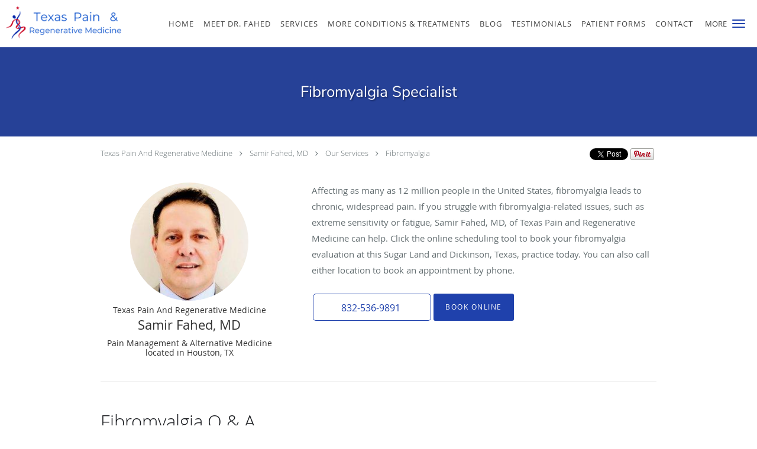

--- FILE ---
content_type: text/html; charset=UTF-8
request_url: https://www.texaspainrm.com/services/fibromyalgia
body_size: 21175
content:
<!DOCTYPE html>
<!--[if IE 9 ]><html class="ie9" lang="en"> <![endif]-->
<!--[if (gt IE 9)|!(IE)]><!--> <html class="" lang="en"> <!--<![endif]-->
  <head>
    <meta charset="utf-8">
    <meta name="viewport" content="width=device-width, initial-scale=1.0">

    
    
        <meta name="google-site-verification" content="e_YFE10HG8p-WJ3AqmuT4kMzfYnlzzogAvhMo9tEpG0" />
    
    
      
  <meta property="og:url" content="https://www.texaspainrm.com/services/fibromyalgia" />
      <meta property="og:title" content="Fibromyalgia Specialist" />
  
            <link rel="canonical" href="https://www.texaspainrm.com/services/fibromyalgia" />
    
    <link rel="shortcut icon" href="https://sa1s3optim.patientpop.com/assets/images/patientpop/favicon.ico" type="image/x-icon">
    <link rel="icon" href="https://sa1s3optim.patientpop.com/assets/images/patientpop/favicon.ico" type="image/x-icon">

    <title>Fibromyalgia Specialist - Houston, TX: Samir Fahed, MD: Pain Management: Texas Pain And Regenerative Medicine</title>
    <meta name="description" content="Trusted Fibromyalgia Specialist serving Houston, TX. Contact us at 832-536-9891 or visit us at 11226 SOUTHWEST FWY, Suite A, Houston, TX 77031: Texas Pain And Regenerative Medicine" />

      <link rel="stylesheet" href=https://www.texaspainrm.com/css/practice.atomic.application.css>

          <style>
.primary-fg{
  color:#1F41AC !important;
}
.primary-bg{
  background:#1F41AC !important;
}
.flex-active{
  background:#000 !important;
}
.primary-border{
  border-color:#1F41AC !important;
}
.secondary-fg{
  color:#C6474B !important;
}
.secondary-bg{
  background:#C6474B !important;
}
.secondary-border{
  border-color:#C6474B !important;
}

section.providers-landing .provider-list-filters .chck-input + label:before,
#book-online .left ul li input[type="radio"]:checked + label:before{
  background-color: #1F41AC !important;
}
section.testimonials-reviews .paginator ul li a{
  color:#1ca8dd;
}
section.testimonials-reviews .paginator ul li.active span{
  background:#1ca8dd;
  color:#fff;
}
.slider-frame ol li.active input,
section.blog-hero .row .slider-frame ol li.active input{
  background:#656F72;
}
  /* vietnamese */
  @font-face {
  font-family: 'Nunito Sans';
  font-display: swap;
  font-style: normal;
  font-weight: 400;
  src: local('Nunito Sans Regular'), local('NunitoSans-Regular'), url(https://fonts.gstatic.com/s/nunitosans/v2/iJ4p9wO0GDKJ-D5teKuZqtDiNsR5a-9Oe_Ivpu8XWlY.woff2) format('woff2');
  unicode-range: U+0102-0103, U+1EA0-1EF9, U+20AB;
  }
  /* latin-ext */
  @font-face {
  font-family: 'Nunito Sans';
  font-display: swap;
  font-style: normal;
  font-weight: 400;
  src: local('Nunito Sans Regular'), local('NunitoSans-Regular'), url(https://fonts.gstatic.com/s/nunitosans/v2/iJ4p9wO0GDKJ-D5teKuZqqE8kM4xWR1_1bYURRojRGc.woff2) format('woff2');
  unicode-range: U+0100-024F, U+1E00-1EFF, U+20A0-20AB, U+20AD-20CF, U+2C60-2C7F, U+A720-A7FF;
  }
  /* latin */
  @font-face {
  font-family: 'Nunito Sans';
  font-display: swap;
  font-style: normal;
  font-weight: 400;
  src: local('Nunito Sans Regular'), local('NunitoSans-Regular'), url(https://fonts.gstatic.com/s/nunitosans/v2/iJ4p9wO0GDKJ-D5teKuZqogp9Q8gbYrhqGlRav_IXfk.woff2) format('woff2');
  unicode-range: U+0000-00FF, U+0131, U+0152-0153, U+02C6, U+02DA, U+02DC, U+2000-206F, U+2074, U+20AC, U+2212, U+2215;
  }
.primary-font{
font-family: 'Nunito Sans', sans-serif !important;
}

  .secondary-font{
  font-family:'open_sanslight', Open Sans;
  font-display: swap;
}

 body {
  margin-top: 0;
}
body.nav-open{
  overflow:hidden;
}
body.nav-open section{
  position:relative;
  z-index:0;
}
body.nav-open header.header-4 button.nav-slider{
  position:fixed;
}
body.nav-open .header-backdrop{
  display:block;
  position:fixed;
  top:0;
  right:0;
  bottom:0;
  left:0;
  z-index:1;
  background:rgba(0,0,0,0.3);
}
header.header.header-4 nav .nav-full ul li:hover:after{
  background-color: #424242;
}
dummy-header-class{
  color: white;
}
  .header.header.header-4 nav .nav-full ul li.drop .dropdownContain{
    background-color: transparent !important;
  }
  .header.header.header-4 nav .nav-full ul li.drop .dropdownContain .dropOut ul li{
    background: rgba(255, 255, 255, 1) !important;
  }

#book-online .right #calendar-block ul li ol li div.slots a{
  background: #1F41AC;
}
#book-online .right #calendar-block ul li ol li div.slots a:hover,
#book-online .right #calendar-block ul li ol li div.slots a.checked{
  background: #1F41AC;
  opacity:0.75;
}
#book-online .right #calendar-block ul li ol li.scroller{
  background: #C6474B;
}
#book-online .right #calendar-block ul li ol li.scroller:hover{
  background: #C6474B;
  opacity:0.75;
}

.a-bordercolor3 {
  
      border-color: #FFFFFF !important;
   
}
.a-height150px {
  
    
    height: 150px !important;
   
}
.a-borderradius10pct {
  
    
    border-radius: 10% !important;
   
}
.a-borderwidth1px {
  
    
    border-width: 1px !important;
   
}
.a-backgroundcolor3 {
  
      background-color: #FFFFFF !important;
   
}
.a-opacity1 {
  
    
    opacity: 1 !important;
   
}
.a-margin10px {
  
    
    margin: 10px !important;
   
}
.a-opacity2 {
  
    
    opacity: .2 !important;
   
}
.a-backgroundcolor2 {
  
      background-color: #424242 !important;
   
}
.a-width50pct {
  
    
    width: 50% !important;
   
}
.a-left0pct {
  
    
    left: 0% !important;
   
}
.a-marginleft0pct {
  
    
    margin-left: 0% !important;
   
}
.a-paddingtop5pct {
  
    
    padding-top: 5% !important;
   
}
.a-paddingright5pct {
  
    
    padding-right: 5% !important;
   
}
.a-paddingbottom5pct {
  
    
    padding-bottom: 5% !important;
   
}
.a-paddingleft5pct {
  
    
    padding-left: 5% !important;
   
}
.a-color3 {
  
      color: #FFFFFF !important;
   
}
.a-textaligncenter {
  
    
    text-align: center !important;
   
}
.a-fontsize37px {
  
    
    font-size: 37px !important;
   
}
.a-letterspacing0px {
  
    
    letter-spacing: 0px !important;
   
}
.a-texttransformnone {
  
    
    text-transform: none !important;
   
}
.a-textshadownone {
  
    
    text-shadow: none !important;
   
}
.a-fontsize21px {
  
    
    font-size: 21px !important;
   
}
.a-lineheight110pct {
  
    
    line-height: 110% !important;
   
}
.a-backgroundcolor1 {
  
      background-color: #C6474B !important;
   
}
.a-bordercolor1 {
  
      border-color: #C6474B !important;
   
}
.a-borderradius3px {
  
    
    border-radius: 3px !important;
   
}
.a-width164px {
  
    
    width: 164px !important;
   
}
.a-height46px {
  
    
    height: 46px !important;
   
}
.a-fontsize12px {
  
    
    font-size: 12px !important;
   
}
.a-margin4px {
  
    
    margin: 4px !important;
   
}
.a-texttransformuppercase {
  
    
    text-transform: uppercase !important;
   
}
.a-backgroundcolor0 {
  
      background-color: #1F41AC !important;
   
}
.a-bordercolor0 {
  
      border-color: #1F41AC !important;
   
}
.a-bordertopwidth0px {
  
    
    border-top-width: 0px !important;
   
}
.a-borderbottomwidth0px {
  
    
    border-bottom-width: 0px !important;
   
}
.a-borderradius0px {
  
    
    border-radius: 0px !important;
   
}
.a-maxwidth940px {
  
    
    max-width: 940px !important;
   
}
.a-paddingtop60px {
  
    
    padding-top: 60px !important;
   
}
.a-paddingbottom60px {
  
    
    padding-bottom: 60px !important;
   
}
.a-fontsize26px {
  
    
    font-size: 26px !important;
   
}
.a-fontsize22px {
  
    
    font-size: 22px !important;
   
}
.a-maxwidth1120 {
  
    
    max-width: 1120 !important;
   
}
.a-height56 {
  
    
    height: 56 !important;
   
}
.a-marginleft10 {
  
    
    margin-left: 10 !important;
   
}
.a-margintopmarginbottom10 {
  
      margin-top: 10 !important;
    margin-bottom: 10 !important;
   
}
.a-bordercolor4 {
  
      border-color: transparent !important;
   
}
.a-color2 {
  
      color: #424242 !important;
   
}
.a-height56px {
  
    
    height: 56px !important;
   
}
.a-marginleft10px {
  
    
    margin-left: 10px !important;
   
}
.a-margintopmarginbottom10px {
  
      margin-top: 10px !important;
    margin-bottom: 10px !important;
   
}
.a-color0 {
  
      color: #1F41AC !important;
   
}
.a-fontsize30px {
  
    
    font-size: 30px !important;
   
}
.a-height20px {
  
    
    height: 20px !important;
   
}
.a-marginright3px {
  
    
    margin-right: 3px !important;
   
}
.a-width20px {
  
    
    width: 20px !important;
   
}
.a-minheight90vh {
  
    
    min-height: 90vh !important;
   
}
.a-opacity04 {
  
    
    opacity: 0.4 !important;
   
}
.a-width100pct {
  
    
    width: 100% !important;
   
}
.a-fontsize45px {
  
    
    font-size: 45px !important;
   
}
.a-textshadow2px2px2pxrgba00003 {
  
    
    text-shadow: 2px 2px 2px rgba(0, 0, 0, 0.3) !important;
   
}


.web-to-text-iframe {
  background: transparent;
  border: none;
  bottom: 0;
  height: 0;
  position: fixed;
  right: 0;
  width: 0;
  /* To not to overlap modals */
  z-index: 1039;
}
.skip-main-content {
  position: absolute;
  width: 1px;
  height: 1px;
  margin: -1px;
  padding: 0;
  overflow: hidden;
  clip: rect(0, 0, 0, 0);
  white-space: nowrap;
  border: 0;
}
.skip-main-content:focus { 
  position: inherit;
  width: auto;
  height: auto;
  margin: 0;
  overflow: visible;
  clip: auto;
  white-space: normal;
  padding: 6px;
  font-size: 13px !important;
}
</style>
    
      <link href="https://www.texaspainrm.com/css/practice.service.css?v=633" rel="stylesheet" type="text/css">

    <style>
          </style>
    <!--[if lt IE 9]>
      <script src="https://oss.maxcdn.com/libs/html5shiv/3.7.0/html5shiv.js"></script>
      <script src="https://oss.maxcdn.com/libs/respond.js/1.4.2/respond.min.js"></script>
      <script type="text/javascript" src="https://sa1co.patientpop.com/assets/old-browser-warning.js"></script>
    <![endif]-->
  </head>
    <body class="ATOMIC">
              

    
                <header class="header header-4 a-backgroundcolor3   sticky ">
  <div class="header-backdrop"></div>
  <nav>
    <div class="nav-toggle">
      <div class="toggle-title a-color2">More</div>
      <div class="toggle-icon" role="button" aria-label="Toggle navigation">
        <span class="a-backgroundcolor0"></span>
        <span class="a-backgroundcolor0"></span>
        <span class="a-backgroundcolor0"></span>
      </div>
    </div>
    <div class="navbar-info">
      <div class="brand">
        <a class="skip-main-content" href="#main-content">Skip to main content</a>
                  <a href="/" class="logo" aria-label="Link to home page">
                          <img
                class="a-height56px a-margintopmarginbottom10px a-marginleft10px"
                src="https://sa1s3optim.patientpop.com/assets/images/provider/photos/2106558.png" alt="Practice logo">
                      </a>
              </div>
    </div>
    <div class="nav-full">
      <ul>
        <li class="a-backgroundcolor3">
        <a id="home" href="/" class="clickable" target="_self">
          <span class=" a-color2">Home</span>
        </a>
      </li>
                  <li class="a-backgroundcolor3">
        <a id="about" href="/about" class="clickable" target="_self">
          <span class=" a-color2">Meet Dr. Fahed</span>
        </a>
      </li>
                    <li class="drop">
        <a id="services" href="/services"  class="clickable" target="_self">
          <span class=" a-color2">Services</span>
        </a>
        <i tabindex="0" aria-label="Collapse submenu" role="button" id="drop-minus-265949-top" class="fa fa-minus a-color2" data-partner="#drop-plus-265949-top" data-drop=".dropdownContain"></i>
        <i tabindex="0" aria-label="Expand submenu" role="button" id="drop-plus-265949-top" class="fa fa-plus active a-color2" data-partner="#drop-minus-265949-top" data-drop=".dropdownContain"></i>
        <div class="dropdownContain a-backgroundcolor3" style="display: none">
          <div class="dropOut">
            <ul>
                                                                              <li class="sideNav a-backgroundcolor3">
                    <a href="/services/back-pain" class=" child-link clickable" id="Services_Back Pain-top" target="_self">
                      <span class=" a-color2">Back Pain</span>
                    </a>
                  </li>
                                                                                <li class="sideNav a-backgroundcolor3">
                    <a href="/services/stem-cell-therapy" class=" child-link clickable" id="Services_Stem Cell Therapy-top" target="_self">
                      <span class=" a-color2">Stem Cell Therapy</span>
                    </a>
                  </li>
                                                                                <li class="sideNav a-backgroundcolor3">
                    <a href="/services/sciatica" class=" child-link clickable" id="Services_Sciatica-top" target="_self">
                      <span class=" a-color2">Sciatica</span>
                    </a>
                  </li>
                                                                                <li class="sideNav a-backgroundcolor3">
                    <a href="/services/fibromyalgia" class=" child-link clickable" id="Services_Fibromyalgia-top" target="_self">
                      <span class=" a-color2">Fibromyalgia</span>
                    </a>
                  </li>
                                                                                <li class="sideNav a-backgroundcolor3">
                    <a href="/services/neuropathy" class=" child-link clickable" id="Services_Neuropathy-top" target="_self">
                      <span class=" a-color2">Neuropathy</span>
                    </a>
                  </li>
                                                                                <li class="sideNav a-backgroundcolor3">
                    <a href="/services/neck-pain" class=" child-link clickable" id="Services_Neck Pain-top" target="_self">
                      <span class=" a-color2">Neck Pain</span>
                    </a>
                  </li>
                                                                                <li class="sideNav a-backgroundcolor3">
                    <a href="/services/chronic-pain" class=" child-link clickable" id="Services_Chronic Pain-top" target="_self">
                      <span class=" a-color2">Chronic Pain</span>
                    </a>
                  </li>
                                                                                <li class="sideNav a-backgroundcolor3">
                    <a href="/services/spinal-cord-compression" class=" child-link clickable" id="Services_Spinal Cord Compression-top" target="_self">
                      <span class=" a-color2">Spinal Cord Compression</span>
                    </a>
                  </li>
                                                        </ul>
          </div>
        </div>
      </li>
                  <li class="drop">
        <a id="more-conditions-treatments" href="javascript:void(0);"  class="" target="">
          <span class=" a-color2">More Conditions & Treatments</span>
        </a>
        <i tabindex="0" aria-label="Collapse submenu" role="button" id="drop-minus-285208-top" class="fa fa-minus a-color2" data-partner="#drop-plus-285208-top" data-drop=".dropdownContain"></i>
        <i tabindex="0" aria-label="Expand submenu" role="button" id="drop-plus-285208-top" class="fa fa-plus active a-color2" data-partner="#drop-minus-285208-top" data-drop=".dropdownContain"></i>
        <div class="dropdownContain a-backgroundcolor3" style="display: none">
          <div class="dropOut">
            <ul>
                                                                              <li class="sideNav a-backgroundcolor3">
                    <a href="/contents/more-conditions-treatments/prp-stem-cell" class=" child-link clickable" id="More Conditions & Treatments_PRP & Stem Cells-top" target="">
                      <span class=" a-color2">PRP & Stem Cells</span>
                    </a>
                  </li>
                                                                                <li class="sideNav a-backgroundcolor3">
                    <a href="javascript:void(0);" class="child-link " id="More Conditions & Treatments_Headaches" target="">
                      <span class=" a-color2">Headaches</span>
                      <i class="fa fa-caret-right a-color2"></i>
                    </a>
                    <i id="side-minus-285208-285209" class="fa fa-minus a-color2" data-drop=".sideNavContain" data-partner="#side-plus-285208-285209"></i>
                    <i id="side-plus-285208-285209" class="fa fa-plus active a-color2" data-drop=".sideNavContain" data-partner="#side-minus-285208-285209"></i>
                    <div class="sideNavContain">
                      <div class="sideOut">
                        <ul>
                                                      <li class="a-backgroundcolor3">
                              <a href="/contents/more-conditions-treatments/headaches/migraine-headaches" class="clickable" id="Headaches_Migraine Headaches" target="">
                                <span class=" a-color2">Migraine Headaches</span>
                              </a>
                            </li>
                                                      <li class="a-backgroundcolor3">
                              <a href="/contents/more-conditions-treatments/headaches/cluster-headache" class="clickable" id="Headaches_Cluster Headache" target="">
                                <span class=" a-color2">Cluster Headache</span>
                              </a>
                            </li>
                                                      <li class="a-backgroundcolor3">
                              <a href="/contents/more-conditions-treatments/headaches/tension-headache" class="clickable" id="Headaches_Tension Headache" target="">
                                <span class=" a-color2">Tension Headache</span>
                              </a>
                            </li>
                                                  </ul>
                      </div>
                    </div>
                  </li>
                                                                                <li class="sideNav a-backgroundcolor3">
                    <a href="javascript:void(0);" class="child-link " id="More Conditions & Treatments_Back Pain/Neck Pain" target="">
                      <span class=" a-color2">Back Pain/Neck Pain</span>
                      <i class="fa fa-caret-right a-color2"></i>
                    </a>
                    <i id="side-minus-285208-285222" class="fa fa-minus a-color2" data-drop=".sideNavContain" data-partner="#side-plus-285208-285222"></i>
                    <i id="side-plus-285208-285222" class="fa fa-plus active a-color2" data-drop=".sideNavContain" data-partner="#side-minus-285208-285222"></i>
                    <div class="sideNavContain">
                      <div class="sideOut">
                        <ul>
                                                      <li class="a-backgroundcolor3">
                              <a href="/contents/more-conditions-treatments/back-painneck-pain/degenerative-disc-disease" class="clickable" id="Back Pain/Neck Pain_Degenerative Disc Disease" target="">
                                <span class=" a-color2">Degenerative Disc Disease</span>
                              </a>
                            </li>
                                                      <li class="a-backgroundcolor3">
                              <a href="/contents/more-conditions-treatments/back-painneck-pain/facet-joint-syndrome" class="clickable" id="Back Pain/Neck Pain_Facet Joint Syndrome" target="">
                                <span class=" a-color2">Facet Joint Syndrome</span>
                              </a>
                            </li>
                                                      <li class="a-backgroundcolor3">
                              <a href="/contents/more-conditions-treatments/back-painneck-pain/herniated-disc" class="clickable" id="Back Pain/Neck Pain_Herniated Disc" target="">
                                <span class=" a-color2">Herniated Disc</span>
                              </a>
                            </li>
                                                      <li class="a-backgroundcolor3">
                              <a href="/contents/more-conditions-treatments/back-painneck-pain/cervical-spondylitic-myelopathy-spinal-cord-compression" class="clickable" id="Back Pain/Neck Pain_Cervical Spondylitic Myelopathy – Spinal Cord Compression" target="">
                                <span class=" a-color2">Cervical Spondylitic Myelopathy – Spinal Cord Compression</span>
                              </a>
                            </li>
                                                      <li class="a-backgroundcolor3">
                              <a href="/contents/more-conditions-treatments/back-painneck-pain/more-sciatica" class="clickable" id="Back Pain/Neck Pain_Sciatica" target="">
                                <span class=" a-color2">Sciatica</span>
                              </a>
                            </li>
                                                  </ul>
                      </div>
                    </div>
                  </li>
                                                                                <li class="sideNav a-backgroundcolor3">
                    <a href="javascript:void(0);" class="child-link " id="More Conditions & Treatments_Sports Injuries" target="">
                      <span class=" a-color2">Sports Injuries</span>
                      <i class="fa fa-caret-right a-color2"></i>
                    </a>
                    <i id="side-minus-285208-285232" class="fa fa-minus a-color2" data-drop=".sideNavContain" data-partner="#side-plus-285208-285232"></i>
                    <i id="side-plus-285208-285232" class="fa fa-plus active a-color2" data-drop=".sideNavContain" data-partner="#side-minus-285208-285232"></i>
                    <div class="sideNavContain">
                      <div class="sideOut">
                        <ul>
                                                      <li class="a-backgroundcolor3">
                              <a href="/contents/more-conditions-treatments/sports-injuries/acl-tear-reconstruction-knee-ligament-injury" class="clickable" id="Sports Injuries_ACL Tear & Reconstruction – Knee Ligament Injury" target="">
                                <span class=" a-color2">ACL Tear & Reconstruction – Knee Ligament Injury</span>
                              </a>
                            </li>
                                                      <li class="a-backgroundcolor3">
                              <a href="/contents/more-conditions-treatments/sports-injuries/meniscus-tear-knee-cartilage" class="clickable" id="Sports Injuries_Meniscus Tear – Knee Cartilage" target="">
                                <span class=" a-color2">Meniscus Tear – Knee Cartilage</span>
                              </a>
                            </li>
                                                      <li class="a-backgroundcolor3">
                              <a href="/contents/more-conditions-treatments/sports-injuries/rotator-cuff-tear-repair" class="clickable" id="Sports Injuries_Rotator Cuff Tear & Repair" target="">
                                <span class=" a-color2">Rotator Cuff Tear & Repair</span>
                              </a>
                            </li>
                                                      <li class="a-backgroundcolor3">
                              <a href="/contents/more-conditions-treatments/sports-injuries/shoulder-impingement-syndrome-shoulder-tendonitis" class="clickable" id="Sports Injuries_Shoulder Impingement Syndrome – Shoulder Tendonitis" target="">
                                <span class=" a-color2">Shoulder Impingement Syndrome – Shoulder Tendonitis</span>
                              </a>
                            </li>
                                                      <li class="a-backgroundcolor3">
                              <a href="/contents/more-conditions-treatments/sports-injuries/achilles-tendon-tear-repair" class="clickable" id="Sports Injuries_Achilles Tendon Tear & Repair" target="">
                                <span class=" a-color2">Achilles Tendon Tear & Repair</span>
                              </a>
                            </li>
                                                      <li class="a-backgroundcolor3">
                              <a href="/contents/more-conditions-treatments/sports-injuries/tennis-elbow-lateral-epicondylitis" class="clickable" id="Sports Injuries_Tennis Elbow – Lateral Epicondylitis" target="">
                                <span class=" a-color2">Tennis Elbow – Lateral Epicondylitis</span>
                              </a>
                            </li>
                                                      <li class="a-backgroundcolor3">
                              <a href="/contents/more-conditions-treatments/sports-injuries/golfers-elbow-medial-epicondylitis" class="clickable" id="Sports Injuries_Golfer’s Elbow – Medial Epicondylitis" target="">
                                <span class=" a-color2">Golfer’s Elbow – Medial Epicondylitis</span>
                              </a>
                            </li>
                                                      <li class="a-backgroundcolor3">
                              <a href="/contents/more-conditions-treatments/sports-injuries/pitchers-elbow-little-league-elbow" class="clickable" id="Sports Injuries_Pitcher’s Elbow – Little League Elbow" target="">
                                <span class=" a-color2">Pitcher’s Elbow – Little League Elbow</span>
                              </a>
                            </li>
                                                      <li class="a-backgroundcolor3">
                              <a href="/contents/more-conditions-treatments/sports-injuries/shin-splints" class="clickable" id="Sports Injuries_Shin Splints" target="">
                                <span class=" a-color2">Shin Splints</span>
                              </a>
                            </li>
                                                  </ul>
                      </div>
                    </div>
                  </li>
                                                                                <li class="sideNav a-backgroundcolor3">
                    <a href="javascript:void(0);" class="child-link " id="More Conditions & Treatments_Arm and Leg Pain" target="">
                      <span class=" a-color2">Arm and Leg Pain</span>
                      <i class="fa fa-caret-right a-color2"></i>
                    </a>
                    <i id="side-minus-285208-285372" class="fa fa-minus a-color2" data-drop=".sideNavContain" data-partner="#side-plus-285208-285372"></i>
                    <i id="side-plus-285208-285372" class="fa fa-plus active a-color2" data-drop=".sideNavContain" data-partner="#side-minus-285208-285372"></i>
                    <div class="sideNavContain">
                      <div class="sideOut">
                        <ul>
                                                      <li class="a-backgroundcolor3">
                              <a href="/contents/more-conditions-treatments/arm-and-leg-pain/peripheral-neuropathy" class="clickable" id="Arm and Leg Pain_Peripheral Neuropathy" target="">
                                <span class=" a-color2">Peripheral Neuropathy</span>
                              </a>
                            </li>
                                                      <li class="a-backgroundcolor3">
                              <a href="/contents/more-conditions-treatments/arm-and-leg-pain/phantom-limb-pain" class="clickable" id="Arm and Leg Pain_Phantom Limb Pain" target="">
                                <span class=" a-color2">Phantom Limb Pain</span>
                              </a>
                            </li>
                                                  </ul>
                      </div>
                    </div>
                  </li>
                                                                                <li class="sideNav a-backgroundcolor3">
                    <a href="javascript:void(0);" class="child-link " id="More Conditions & Treatments_Other Types of Pain" target="">
                      <span class=" a-color2">Other Types of Pain</span>
                      <i class="fa fa-caret-right a-color2"></i>
                    </a>
                    <i id="side-minus-285208-285369" class="fa fa-minus a-color2" data-drop=".sideNavContain" data-partner="#side-plus-285208-285369"></i>
                    <i id="side-plus-285208-285369" class="fa fa-plus active a-color2" data-drop=".sideNavContain" data-partner="#side-minus-285208-285369"></i>
                    <div class="sideNavContain">
                      <div class="sideOut">
                        <ul>
                                                      <li class="a-backgroundcolor3">
                              <a href="/contents/more-conditions-treatments/other-types-of-pain/complex-regional-pain-syndrome-crps-reflex-sympathetic-dystrophy-rsd" class="clickable" id="Other Types of Pain_Complex Regional Pain Syndrome (CRPS)- Reflex Sympathetic Dystrophy (RSD)" target="">
                                <span class=" a-color2">Complex Regional Pain Syndrome (CRPS)- Reflex Sympathetic Dystrophy (RSD)</span>
                              </a>
                            </li>
                                                      <li class="a-backgroundcolor3">
                              <a href="/contents/more-conditions-treatments/other-types-of-pain/fibromyalgia-more" class="clickable" id="Other Types of Pain_Fibromyalgia" target="">
                                <span class=" a-color2">Fibromyalgia</span>
                              </a>
                            </li>
                                                  </ul>
                      </div>
                    </div>
                  </li>
                                                        </ul>
          </div>
        </div>
      </li>
                  <li class="a-backgroundcolor3">
        <a id="blog" href="/blog" class="clickable" target="_self">
          <span class=" a-color2">Blog</span>
        </a>
      </li>
                  <li class="a-backgroundcolor3">
        <a id="testimonials" href="/testimonials" class="clickable" target="_self">
          <span class=" a-color2">Testimonials</span>
        </a>
      </li>
                  <li class="drop">
        <a id="patient-forms" href="javascript:void(0);"  class="" target="">
          <span class=" a-color2">Patient Forms</span>
        </a>
        <i tabindex="0" aria-label="Collapse submenu" role="button" id="drop-minus-285377-top" class="fa fa-minus a-color2" data-partner="#drop-plus-285377-top" data-drop=".dropdownContain"></i>
        <i tabindex="0" aria-label="Expand submenu" role="button" id="drop-plus-285377-top" class="fa fa-plus active a-color2" data-partner="#drop-minus-285377-top" data-drop=".dropdownContain"></i>
        <div class="dropdownContain a-backgroundcolor3" style="display: none">
          <div class="dropOut">
            <ul>
                                                                              <li class="sideNav a-backgroundcolor3">
                    <a href="https://sa1s3.patientpop.com/assets/docs/126358.pdf" class=" child-link clickable" id="Patient Forms_New Patient Registration-top" target="_blank">
                      <span class=" a-color2">New Patient Registration</span>
                    </a>
                  </li>
                                                                                <li class="sideNav a-backgroundcolor3">
                    <a href="https://sa1s3.patientpop.com/assets/docs/126364.pdf" class=" child-link clickable" id="Patient Forms_Pain Questionnaire-top" target="_blank">
                      <span class=" a-color2">Pain Questionnaire</span>
                    </a>
                  </li>
                                                                                <li class="sideNav a-backgroundcolor3">
                    <a href="https://sa1s3.patientpop.com/assets/docs/126356.pdf" class=" child-link clickable" id="Patient Forms_Authorization to Disclose Health Information-top" target="_blank">
                      <span class=" a-color2">Authorization to Disclose Health Information</span>
                    </a>
                  </li>
                                                                                <li class="sideNav a-backgroundcolor3">
                    <a href="https://sa1s3.patientpop.com/assets/docs/126359.pdf" class=" child-link clickable" id="Patient Forms_No Fault Information Form-top" target="_blank">
                      <span class=" a-color2">No Fault Information Form</span>
                    </a>
                  </li>
                                                                                <li class="sideNav a-backgroundcolor3">
                    <a href="https://sa1s3.patientpop.com/assets/docs/126363.pdf" class=" child-link clickable" id="Patient Forms_Consent for PRP and Stem Cells-top" target="_blank">
                      <span class=" a-color2">Consent for PRP and Stem Cells</span>
                    </a>
                  </li>
                                                                                <li class="sideNav a-backgroundcolor3">
                    <a href="https://sa1s3.patientpop.com/assets/docs/126357.pdf" class=" child-link clickable" id="Patient Forms_Minimally Invasive Techniques-top" target="_blank">
                      <span class=" a-color2">Minimally Invasive Techniques</span>
                    </a>
                  </li>
                                                                                <li class="sideNav a-backgroundcolor3">
                    <a href="https://sa1s3.patientpop.com/assets/docs/126362.pdf" class=" child-link clickable" id="Patient Forms_Informed Consent for Opioid Treatment-top" target="_blank">
                      <span class=" a-color2">Informed Consent for Opioid Treatment</span>
                    </a>
                  </li>
                                                                                <li class="sideNav a-backgroundcolor3">
                    <a href="https://sa1s3.patientpop.com/assets/docs/126365.pdf" class=" child-link clickable" id="Patient Forms_Pharmacy Information Form-top" target="_blank">
                      <span class=" a-color2">Pharmacy Information Form</span>
                    </a>
                  </li>
                                                                                <li class="sideNav a-backgroundcolor3">
                    <a href="https://sa1s3.patientpop.com/assets/docs/126360.pdf" class=" child-link clickable" id="Patient Forms_SOAPP-top" target="_blank">
                      <span class=" a-color2">SOAPP</span>
                    </a>
                  </li>
                                                                                <li class="sideNav a-backgroundcolor3">
                    <a href="https://sa1s3.patientpop.com/assets/docs/126361.pdf" class=" child-link clickable" id="Patient Forms_State-Required Ethnicity and Race Questions Form-top" target="_blank">
                      <span class=" a-color2">State-Required Ethnicity and Race Questions Form</span>
                    </a>
                  </li>
                                                                                <li class="sideNav a-backgroundcolor3">
                    <a href="https://sa1s3.patientpop.com/assets/docs/129072.pdf" class=" child-link clickable" id="Patient Forms_Physician Referral Form-top" target="_blank">
                      <span class=" a-color2">Physician Referral Form</span>
                    </a>
                  </li>
                                                        </ul>
          </div>
        </div>
      </li>
                  <li class="a-backgroundcolor3">
        <a id="contact" href="/contactus" class="clickable" target="_self">
          <span class=" a-color2">Contact</span>
        </a>
      </li>
              <li class="cta-container">
    <a href="javascript:void(0);" role="button" tabindex="0" class="header-cta cta-book-online ppop_bookonline_action cta a-backgroundcolor0 a-color3 a-bordercolor3" data-practiceid="18984"  data-locationid="23635" >
      <span>Book Online</span>
    </a>
  </li>

  <li class="cta-container">
    <a href="/contactus" class="cta header-cta cta-custom-header a-backgroundcolor1 a-color3 a-bordercolor3" ><span>832-486-9346</span></a>
  </li>
      </ul>
    </div>
    <div class="nav-optimal a-backgroundcolor2">
      <ul>
        <li class="a-backgroundcolor2">
        <a id="home" href="/" class="clickable" target="_self">
          <span class=" a-color3">Home</span>
        </a>
      </li>
                  <li class="a-backgroundcolor2">
        <a id="about" href="/about" class="clickable" target="_self">
          <span class=" a-color3">Meet Dr. Fahed</span>
        </a>
      </li>
                    <li class="drop">
        <a id="services" href="/services"  class="clickable" target="_self">
          <span class=" a-color3">Services</span>
        </a>
        <i tabindex="0" aria-label="Collapse submenu" role="button" id="drop-minus-265949-side" class="fa fa-minus a-color3" data-partner="#drop-plus-265949-side" data-drop=".dropdownContain"></i>
        <i tabindex="0" aria-label="Expand submenu" role="button" id="drop-plus-265949-side" class="fa fa-plus active a-color3" data-partner="#drop-minus-265949-side" data-drop=".dropdownContain"></i>
        <div class="dropdownContain a-backgroundcolor2" style="display: none">
          <div class="dropOut">
            <ul>
                                                                              <li class="sideNav a-backgroundcolor2">
                    <a href="/services/back-pain" class=" child-link clickable" id="Services_Back Pain-side" target="_self">
                      <span class=" a-color3">Back Pain</span>
                    </a>
                  </li>
                                                                                <li class="sideNav a-backgroundcolor2">
                    <a href="/services/stem-cell-therapy" class=" child-link clickable" id="Services_Stem Cell Therapy-side" target="_self">
                      <span class=" a-color3">Stem Cell Therapy</span>
                    </a>
                  </li>
                                                                                <li class="sideNav a-backgroundcolor2">
                    <a href="/services/sciatica" class=" child-link clickable" id="Services_Sciatica-side" target="_self">
                      <span class=" a-color3">Sciatica</span>
                    </a>
                  </li>
                                                                                <li class="sideNav a-backgroundcolor2">
                    <a href="/services/fibromyalgia" class=" child-link clickable" id="Services_Fibromyalgia-side" target="_self">
                      <span class=" a-color3">Fibromyalgia</span>
                    </a>
                  </li>
                                                                                <li class="sideNav a-backgroundcolor2">
                    <a href="/services/neuropathy" class=" child-link clickable" id="Services_Neuropathy-side" target="_self">
                      <span class=" a-color3">Neuropathy</span>
                    </a>
                  </li>
                                                                                <li class="sideNav a-backgroundcolor2">
                    <a href="/services/neck-pain" class=" child-link clickable" id="Services_Neck Pain-side" target="_self">
                      <span class=" a-color3">Neck Pain</span>
                    </a>
                  </li>
                                                                                <li class="sideNav a-backgroundcolor2">
                    <a href="/services/chronic-pain" class=" child-link clickable" id="Services_Chronic Pain-side" target="_self">
                      <span class=" a-color3">Chronic Pain</span>
                    </a>
                  </li>
                                                                                <li class="sideNav a-backgroundcolor2">
                    <a href="/services/spinal-cord-compression" class=" child-link clickable" id="Services_Spinal Cord Compression-side" target="_self">
                      <span class=" a-color3">Spinal Cord Compression</span>
                    </a>
                  </li>
                                                        </ul>
          </div>
        </div>
      </li>
                  <li class="drop">
        <a id="more-conditions-treatments" href="javascript:void(0);"  class="" target="">
          <span class=" a-color3">More Conditions & Treatments</span>
        </a>
        <i tabindex="0" aria-label="Collapse submenu" role="button" id="drop-minus-285208-side" class="fa fa-minus a-color3" data-partner="#drop-plus-285208-side" data-drop=".dropdownContain"></i>
        <i tabindex="0" aria-label="Expand submenu" role="button" id="drop-plus-285208-side" class="fa fa-plus active a-color3" data-partner="#drop-minus-285208-side" data-drop=".dropdownContain"></i>
        <div class="dropdownContain a-backgroundcolor2" style="display: none">
          <div class="dropOut">
            <ul>
                                                                              <li class="sideNav a-backgroundcolor2">
                    <a href="/contents/more-conditions-treatments/prp-stem-cell" class=" child-link clickable" id="More Conditions & Treatments_PRP & Stem Cells-side" target="">
                      <span class=" a-color3">PRP & Stem Cells</span>
                    </a>
                  </li>
                                                                                <li class="sideNav a-backgroundcolor2">
                    <a href="javascript:void(0);" class="child-link " id="More Conditions & Treatments_Headaches" target="">
                      <span class=" a-color3">Headaches</span>
                      <i class="fa fa-caret-right a-color3"></i>
                    </a>
                    <i id="side-minus-285208-285209" class="fa fa-minus a-color3" data-drop=".sideNavContain" data-partner="#side-plus-285208-285209"></i>
                    <i id="side-plus-285208-285209" class="fa fa-plus active a-color3" data-drop=".sideNavContain" data-partner="#side-minus-285208-285209"></i>
                    <div class="sideNavContain">
                      <div class="sideOut">
                        <ul>
                                                      <li class="a-backgroundcolor2">
                              <a href="/contents/more-conditions-treatments/headaches/migraine-headaches" class="clickable" id="Headaches_Migraine Headaches" target="">
                                <span class=" a-color3">Migraine Headaches</span>
                              </a>
                            </li>
                                                      <li class="a-backgroundcolor2">
                              <a href="/contents/more-conditions-treatments/headaches/cluster-headache" class="clickable" id="Headaches_Cluster Headache" target="">
                                <span class=" a-color3">Cluster Headache</span>
                              </a>
                            </li>
                                                      <li class="a-backgroundcolor2">
                              <a href="/contents/more-conditions-treatments/headaches/tension-headache" class="clickable" id="Headaches_Tension Headache" target="">
                                <span class=" a-color3">Tension Headache</span>
                              </a>
                            </li>
                                                  </ul>
                      </div>
                    </div>
                  </li>
                                                                                <li class="sideNav a-backgroundcolor2">
                    <a href="javascript:void(0);" class="child-link " id="More Conditions & Treatments_Back Pain/Neck Pain" target="">
                      <span class=" a-color3">Back Pain/Neck Pain</span>
                      <i class="fa fa-caret-right a-color3"></i>
                    </a>
                    <i id="side-minus-285208-285222" class="fa fa-minus a-color3" data-drop=".sideNavContain" data-partner="#side-plus-285208-285222"></i>
                    <i id="side-plus-285208-285222" class="fa fa-plus active a-color3" data-drop=".sideNavContain" data-partner="#side-minus-285208-285222"></i>
                    <div class="sideNavContain">
                      <div class="sideOut">
                        <ul>
                                                      <li class="a-backgroundcolor2">
                              <a href="/contents/more-conditions-treatments/back-painneck-pain/degenerative-disc-disease" class="clickable" id="Back Pain/Neck Pain_Degenerative Disc Disease" target="">
                                <span class=" a-color3">Degenerative Disc Disease</span>
                              </a>
                            </li>
                                                      <li class="a-backgroundcolor2">
                              <a href="/contents/more-conditions-treatments/back-painneck-pain/facet-joint-syndrome" class="clickable" id="Back Pain/Neck Pain_Facet Joint Syndrome" target="">
                                <span class=" a-color3">Facet Joint Syndrome</span>
                              </a>
                            </li>
                                                      <li class="a-backgroundcolor2">
                              <a href="/contents/more-conditions-treatments/back-painneck-pain/herniated-disc" class="clickable" id="Back Pain/Neck Pain_Herniated Disc" target="">
                                <span class=" a-color3">Herniated Disc</span>
                              </a>
                            </li>
                                                      <li class="a-backgroundcolor2">
                              <a href="/contents/more-conditions-treatments/back-painneck-pain/cervical-spondylitic-myelopathy-spinal-cord-compression" class="clickable" id="Back Pain/Neck Pain_Cervical Spondylitic Myelopathy – Spinal Cord Compression" target="">
                                <span class=" a-color3">Cervical Spondylitic Myelopathy – Spinal Cord Compression</span>
                              </a>
                            </li>
                                                      <li class="a-backgroundcolor2">
                              <a href="/contents/more-conditions-treatments/back-painneck-pain/more-sciatica" class="clickable" id="Back Pain/Neck Pain_Sciatica" target="">
                                <span class=" a-color3">Sciatica</span>
                              </a>
                            </li>
                                                  </ul>
                      </div>
                    </div>
                  </li>
                                                                                <li class="sideNav a-backgroundcolor2">
                    <a href="javascript:void(0);" class="child-link " id="More Conditions & Treatments_Sports Injuries" target="">
                      <span class=" a-color3">Sports Injuries</span>
                      <i class="fa fa-caret-right a-color3"></i>
                    </a>
                    <i id="side-minus-285208-285232" class="fa fa-minus a-color3" data-drop=".sideNavContain" data-partner="#side-plus-285208-285232"></i>
                    <i id="side-plus-285208-285232" class="fa fa-plus active a-color3" data-drop=".sideNavContain" data-partner="#side-minus-285208-285232"></i>
                    <div class="sideNavContain">
                      <div class="sideOut">
                        <ul>
                                                      <li class="a-backgroundcolor2">
                              <a href="/contents/more-conditions-treatments/sports-injuries/acl-tear-reconstruction-knee-ligament-injury" class="clickable" id="Sports Injuries_ACL Tear & Reconstruction – Knee Ligament Injury" target="">
                                <span class=" a-color3">ACL Tear & Reconstruction – Knee Ligament Injury</span>
                              </a>
                            </li>
                                                      <li class="a-backgroundcolor2">
                              <a href="/contents/more-conditions-treatments/sports-injuries/meniscus-tear-knee-cartilage" class="clickable" id="Sports Injuries_Meniscus Tear – Knee Cartilage" target="">
                                <span class=" a-color3">Meniscus Tear – Knee Cartilage</span>
                              </a>
                            </li>
                                                      <li class="a-backgroundcolor2">
                              <a href="/contents/more-conditions-treatments/sports-injuries/rotator-cuff-tear-repair" class="clickable" id="Sports Injuries_Rotator Cuff Tear & Repair" target="">
                                <span class=" a-color3">Rotator Cuff Tear & Repair</span>
                              </a>
                            </li>
                                                      <li class="a-backgroundcolor2">
                              <a href="/contents/more-conditions-treatments/sports-injuries/shoulder-impingement-syndrome-shoulder-tendonitis" class="clickable" id="Sports Injuries_Shoulder Impingement Syndrome – Shoulder Tendonitis" target="">
                                <span class=" a-color3">Shoulder Impingement Syndrome – Shoulder Tendonitis</span>
                              </a>
                            </li>
                                                      <li class="a-backgroundcolor2">
                              <a href="/contents/more-conditions-treatments/sports-injuries/achilles-tendon-tear-repair" class="clickable" id="Sports Injuries_Achilles Tendon Tear & Repair" target="">
                                <span class=" a-color3">Achilles Tendon Tear & Repair</span>
                              </a>
                            </li>
                                                      <li class="a-backgroundcolor2">
                              <a href="/contents/more-conditions-treatments/sports-injuries/tennis-elbow-lateral-epicondylitis" class="clickable" id="Sports Injuries_Tennis Elbow – Lateral Epicondylitis" target="">
                                <span class=" a-color3">Tennis Elbow – Lateral Epicondylitis</span>
                              </a>
                            </li>
                                                      <li class="a-backgroundcolor2">
                              <a href="/contents/more-conditions-treatments/sports-injuries/golfers-elbow-medial-epicondylitis" class="clickable" id="Sports Injuries_Golfer’s Elbow – Medial Epicondylitis" target="">
                                <span class=" a-color3">Golfer’s Elbow – Medial Epicondylitis</span>
                              </a>
                            </li>
                                                      <li class="a-backgroundcolor2">
                              <a href="/contents/more-conditions-treatments/sports-injuries/pitchers-elbow-little-league-elbow" class="clickable" id="Sports Injuries_Pitcher’s Elbow – Little League Elbow" target="">
                                <span class=" a-color3">Pitcher’s Elbow – Little League Elbow</span>
                              </a>
                            </li>
                                                      <li class="a-backgroundcolor2">
                              <a href="/contents/more-conditions-treatments/sports-injuries/shin-splints" class="clickable" id="Sports Injuries_Shin Splints" target="">
                                <span class=" a-color3">Shin Splints</span>
                              </a>
                            </li>
                                                  </ul>
                      </div>
                    </div>
                  </li>
                                                                                <li class="sideNav a-backgroundcolor2">
                    <a href="javascript:void(0);" class="child-link " id="More Conditions & Treatments_Arm and Leg Pain" target="">
                      <span class=" a-color3">Arm and Leg Pain</span>
                      <i class="fa fa-caret-right a-color3"></i>
                    </a>
                    <i id="side-minus-285208-285372" class="fa fa-minus a-color3" data-drop=".sideNavContain" data-partner="#side-plus-285208-285372"></i>
                    <i id="side-plus-285208-285372" class="fa fa-plus active a-color3" data-drop=".sideNavContain" data-partner="#side-minus-285208-285372"></i>
                    <div class="sideNavContain">
                      <div class="sideOut">
                        <ul>
                                                      <li class="a-backgroundcolor2">
                              <a href="/contents/more-conditions-treatments/arm-and-leg-pain/peripheral-neuropathy" class="clickable" id="Arm and Leg Pain_Peripheral Neuropathy" target="">
                                <span class=" a-color3">Peripheral Neuropathy</span>
                              </a>
                            </li>
                                                      <li class="a-backgroundcolor2">
                              <a href="/contents/more-conditions-treatments/arm-and-leg-pain/phantom-limb-pain" class="clickable" id="Arm and Leg Pain_Phantom Limb Pain" target="">
                                <span class=" a-color3">Phantom Limb Pain</span>
                              </a>
                            </li>
                                                  </ul>
                      </div>
                    </div>
                  </li>
                                                                                <li class="sideNav a-backgroundcolor2">
                    <a href="javascript:void(0);" class="child-link " id="More Conditions & Treatments_Other Types of Pain" target="">
                      <span class=" a-color3">Other Types of Pain</span>
                      <i class="fa fa-caret-right a-color3"></i>
                    </a>
                    <i id="side-minus-285208-285369" class="fa fa-minus a-color3" data-drop=".sideNavContain" data-partner="#side-plus-285208-285369"></i>
                    <i id="side-plus-285208-285369" class="fa fa-plus active a-color3" data-drop=".sideNavContain" data-partner="#side-minus-285208-285369"></i>
                    <div class="sideNavContain">
                      <div class="sideOut">
                        <ul>
                                                      <li class="a-backgroundcolor2">
                              <a href="/contents/more-conditions-treatments/other-types-of-pain/complex-regional-pain-syndrome-crps-reflex-sympathetic-dystrophy-rsd" class="clickable" id="Other Types of Pain_Complex Regional Pain Syndrome (CRPS)- Reflex Sympathetic Dystrophy (RSD)" target="">
                                <span class=" a-color3">Complex Regional Pain Syndrome (CRPS)- Reflex Sympathetic Dystrophy (RSD)</span>
                              </a>
                            </li>
                                                      <li class="a-backgroundcolor2">
                              <a href="/contents/more-conditions-treatments/other-types-of-pain/fibromyalgia-more" class="clickable" id="Other Types of Pain_Fibromyalgia" target="">
                                <span class=" a-color3">Fibromyalgia</span>
                              </a>
                            </li>
                                                  </ul>
                      </div>
                    </div>
                  </li>
                                                        </ul>
          </div>
        </div>
      </li>
                  <li class="a-backgroundcolor2">
        <a id="blog" href="/blog" class="clickable" target="_self">
          <span class=" a-color3">Blog</span>
        </a>
      </li>
                  <li class="a-backgroundcolor2">
        <a id="testimonials" href="/testimonials" class="clickable" target="_self">
          <span class=" a-color3">Testimonials</span>
        </a>
      </li>
                  <li class="drop">
        <a id="patient-forms" href="javascript:void(0);"  class="" target="">
          <span class=" a-color3">Patient Forms</span>
        </a>
        <i tabindex="0" aria-label="Collapse submenu" role="button" id="drop-minus-285377-side" class="fa fa-minus a-color3" data-partner="#drop-plus-285377-side" data-drop=".dropdownContain"></i>
        <i tabindex="0" aria-label="Expand submenu" role="button" id="drop-plus-285377-side" class="fa fa-plus active a-color3" data-partner="#drop-minus-285377-side" data-drop=".dropdownContain"></i>
        <div class="dropdownContain a-backgroundcolor2" style="display: none">
          <div class="dropOut">
            <ul>
                                                                              <li class="sideNav a-backgroundcolor2">
                    <a href="https://sa1s3.patientpop.com/assets/docs/126358.pdf" class=" child-link clickable" id="Patient Forms_New Patient Registration-side" target="_blank">
                      <span class=" a-color3">New Patient Registration</span>
                    </a>
                  </li>
                                                                                <li class="sideNav a-backgroundcolor2">
                    <a href="https://sa1s3.patientpop.com/assets/docs/126364.pdf" class=" child-link clickable" id="Patient Forms_Pain Questionnaire-side" target="_blank">
                      <span class=" a-color3">Pain Questionnaire</span>
                    </a>
                  </li>
                                                                                <li class="sideNav a-backgroundcolor2">
                    <a href="https://sa1s3.patientpop.com/assets/docs/126356.pdf" class=" child-link clickable" id="Patient Forms_Authorization to Disclose Health Information-side" target="_blank">
                      <span class=" a-color3">Authorization to Disclose Health Information</span>
                    </a>
                  </li>
                                                                                <li class="sideNav a-backgroundcolor2">
                    <a href="https://sa1s3.patientpop.com/assets/docs/126359.pdf" class=" child-link clickable" id="Patient Forms_No Fault Information Form-side" target="_blank">
                      <span class=" a-color3">No Fault Information Form</span>
                    </a>
                  </li>
                                                                                <li class="sideNav a-backgroundcolor2">
                    <a href="https://sa1s3.patientpop.com/assets/docs/126363.pdf" class=" child-link clickable" id="Patient Forms_Consent for PRP and Stem Cells-side" target="_blank">
                      <span class=" a-color3">Consent for PRP and Stem Cells</span>
                    </a>
                  </li>
                                                                                <li class="sideNav a-backgroundcolor2">
                    <a href="https://sa1s3.patientpop.com/assets/docs/126357.pdf" class=" child-link clickable" id="Patient Forms_Minimally Invasive Techniques-side" target="_blank">
                      <span class=" a-color3">Minimally Invasive Techniques</span>
                    </a>
                  </li>
                                                                                <li class="sideNav a-backgroundcolor2">
                    <a href="https://sa1s3.patientpop.com/assets/docs/126362.pdf" class=" child-link clickable" id="Patient Forms_Informed Consent for Opioid Treatment-side" target="_blank">
                      <span class=" a-color3">Informed Consent for Opioid Treatment</span>
                    </a>
                  </li>
                                                                                <li class="sideNav a-backgroundcolor2">
                    <a href="https://sa1s3.patientpop.com/assets/docs/126365.pdf" class=" child-link clickable" id="Patient Forms_Pharmacy Information Form-side" target="_blank">
                      <span class=" a-color3">Pharmacy Information Form</span>
                    </a>
                  </li>
                                                                                <li class="sideNav a-backgroundcolor2">
                    <a href="https://sa1s3.patientpop.com/assets/docs/126360.pdf" class=" child-link clickable" id="Patient Forms_SOAPP-side" target="_blank">
                      <span class=" a-color3">SOAPP</span>
                    </a>
                  </li>
                                                                                <li class="sideNav a-backgroundcolor2">
                    <a href="https://sa1s3.patientpop.com/assets/docs/126361.pdf" class=" child-link clickable" id="Patient Forms_State-Required Ethnicity and Race Questions Form-side" target="_blank">
                      <span class=" a-color3">State-Required Ethnicity and Race Questions Form</span>
                    </a>
                  </li>
                                                                                <li class="sideNav a-backgroundcolor2">
                    <a href="https://sa1s3.patientpop.com/assets/docs/129072.pdf" class=" child-link clickable" id="Patient Forms_Physician Referral Form-side" target="_blank">
                      <span class=" a-color3">Physician Referral Form</span>
                    </a>
                  </li>
                                                        </ul>
          </div>
        </div>
      </li>
                  <li class="a-backgroundcolor2">
        <a id="contact" href="/contactus" class="clickable" target="_self">
          <span class=" a-color3">Contact</span>
        </a>
      </li>
              <li class="cta-container">
    <a href="javascript:void(0);" role="button" tabindex="0" class="header-cta cta-book-online ppop_bookonline_action cta a-backgroundcolor0 a-color3 a-bordercolor3" data-practiceid="18984"  data-locationid="23635" >
      <span>Book Online</span>
    </a>
  </li>

  <li class="cta-container">
    <a href="/contactus" class="cta header-cta cta-custom-header a-backgroundcolor1 a-color3 a-bordercolor3" ><span>832-486-9346</span></a>
  </li>
      </ul>
    </div>
    <div class="nav-measurer"></div>
  </nav>
</header>


                                            <main id="main-content">
                            
                  <section class="herosub herosub-1 a-backgroundcolor0">
    <div class="hero " >
    <div id="hero-cloak" 
         class="cloak a-backgroundcolor2
                a-opacity2"></div>
    <div id="hero-titles" 
         class="hero-titles a-maxwidth940px
                a-paddingtop60px
                a-paddingbottom60px">
      <div id="hero-titles-inner" class="hero-titles-inner">
        <h1 class="main-text 
                    primary-font                              text-shadow                    a-fontsize26px
                   a-textaligncenter
                   a-color3"
            id="sub-primary-title">Fibromyalgia Specialist</h1>
              </div>
    </div>
  </div>
</section>
                        
                        <section class="service-header">
  <div id="social-crumb">

    <div class="breadcrumb">
                        <a href="/">Texas Pain And Regenerative Medicine</a> <i class="fa fa-angle-right"></i>
                <a href="/">Samir Fahed, MD</a> <i class="fa fa-angle-right"></i>
            <a href="/services">Our Services</a> <i class="fa fa-angle-right"></i>
      <a href="https://www.texaspainrm.com/services/fibromyalgia">Fibromyalgia</a>
      <ul class="social-share">
        <li>
          <a href="//www.pinterest.com/pin/create/button/?url=https%3A%2F%2Fwww.texaspainrm.com%2Fservices%2Ffibromyalgia&description=Texas+Pain+And+Regenerative+Medicine+Fibromyalgia+Specialist" data-pin-do="buttonPin" data-pin-config="beside"><img src="//assets.pinterest.com/images/pidgets/pinit_fg_en_rect_gray_20.png" alt="Pin to Pinterest board"/></a>
        </li>
        <li>
          <a href="https://twitter.com/share" class="twitter-share-button" data-url="https://www.texaspainrm.com/services/fibromyalgia">Tweet</a>
          <script>!function(d,s,id){var js,fjs=d.getElementsByTagName(s)[0],p=/^http:/.test(d.location)?'http':'https';if(!d.getElementById(id)){js=d.createElement(s);js.id=id;js.src=p+'://platform.twitter.com/widgets.js';fjs.parentNode.insertBefore(js,fjs);}}(document, 'script', 'twitter-wjs');</script>
        </li>
        <li>
          <iframe title="Facebook social button" src="//www.facebook.com/plugins/like.php?href=https%3A%2F%2Fwww.texaspainrm.com%2Fservices%2Ffibromyalgia&width=140&layout=button_count&action=like&show_faces=false&share=true&height=21&appId=" scrolling="no" frameborder="0" style="border:none; overflow:hidden; width:140px; height:21px;" allowTransparency="true"></iframe>
        </li>
      </ul>
    </div>

  </div>
  <div class="identity">
                  <div class="img-wrap">
          <img src="https://sa1s3optim.patientpop.com/assets/images/provider/photos/2116121.jpg" width="200" alt="Samir Fahed, MD -  - Pain Management " />
        </div>
                    <h4>Texas Pain And Regenerative Medicine</h4>
        <h2><span>Samir Fahed, MD</span></h2>
    <h3><span>Pain Management & Alternative Medicine located in Houston, TX</span></h3>
  </div>
  <div class="summary">
    <p>Affecting as many as 12 million people in the United States, fibromyalgia leads to chronic, widespread pain. If you struggle with fibromyalgia-related issues, such as extreme sensitivity or fatigue, Samir Fahed, MD, of Texas Pain and Regenerative Medicine can help. Click the online scheduling tool to book your fibromyalgia evaluation at this Sugar Land and Dickinson, Texas, practice today. You can also call either location to book an appointment by phone. </p>
    <div class="book-options">
      <ul role="presentation">
        <li role="presentation">
                      <a tabindex="0" role="button" aria-label="Phone number" href="tel:8325369891" class="btn-call primary-fg primary-border"><span class="mm-phone-number">832-536-9891</span></a>
                  </li>
                  <li role="presentation">
            <button type="button" class="btn-book-online primary-bg ppop_bookonline_action primary-btn" data-practiceid="18984"  data-locationid="23635" >
              Book Online
            </button>
          </li>
              </ul>
    </div>
  </div>
</section>

        <section class="service pinstripe">
    <div class="row">
    <div class="span12">
      <h2>Fibromyalgia  Q & A</h2>
      <div class="details">
                <h2>What is fibromyalgia?</h2><p>Fibromyalgia is known for causing very tender points on your muscles. It’s distinguished by severe pain and tenderness felt when applying pressure to 18 specific points on your head, upper back, shoulders, neck, and other areas.</p><p>While the exact cause of fibromyalgia isn’t well-understood, medical researchers find that a combination of the following factors can increase your risk:</p><ul><li>Family history of fibromyalgia</li><li>Physical and emotional stress</li><li>Brain functioning issues</li><li>Nervous system sensitivity</li><li>Serious infections</li></ul><p>While stress and weather changes may influence fibromyalgia, this chronic condition has no known triggering causes.&nbsp;</p><h2>What are the symptoms of fibromyalgia?</h2><p>Fibromyalgia leads to widespread pain that varies from mild to severe. Pain tends to originate from your muscles and can be:</p><ul><li>Deep&nbsp;</li><li>Dull</li><li>Shooting</li><li>Burning&nbsp;</li></ul><p>It’s common for fibromyalgia pain to be worse in the evening than it is during the day. You may also find that you have difficulty falling or staying asleep because of your discomfort. This can lead to chronic fatigue during the day.</p><p>If any of these symptoms sound familiar, contact Texas Pain and Regenerative Medicine for an evaluation. While no specific test diagnoses fibromyalgia, Dr. Fahed conducts multiple screenings to rule out related conditions, such as arthritis. He also goes over all of your symptoms to ensure you receive a proper diagnosis.&nbsp;</p><h2>Which fibromyalgia treatment is most effective?</h2><p>As a pain medicine specialist, Dr. Fahed can educate you about various solutions that may relieve your fibromyalgia discomfort and prevent ongoing flare-ups. Dr. Fahed may combine several of the following therapies to help you get relief:</p><ul><li>Pacing activities throughout the day</li><li>Following a balanced diet</li><li>Managing your sleep&nbsp;</li><li>Relaxation techniques</li><li>Physical therapy</li><li>Regular exercise&nbsp;</li></ul><p>Dr. Fahed can also prescribe low doses of certain antidepressant medications and anti-inflammatory drugs. In some cases, he recommends FDA-approved fibromyalgia medications, too.&nbsp;</p><p>Texas Pain and Regenerative Medicine specializes in innovative fibromyalgia management solutions. With the help of Dr. Fahed, you can feel confident about experiencing lasting relief.&nbsp;</p><p>If you struggle with fibromyalgia, you have options for treatment at Texas Pain and Regenerative Medicine. Find out more by booking an exam online or by phone today.&nbsp;</p>
      </div>
              <button type="button" class="btn-book-online ppop_bookonline_action small primary-bg primary-border primary-btn" data-practiceid="18984">
          Book Online
        </button>
          </div>
  </div>
</section>
                  
                              <section class="services pinstripe">
    <div class="row">
      <div class="span12">
        <div class="service-tagline"> What we offer </div>
        <h3 class="service-title"> Services </h3>

      
                                                                                                                                                                                                                                                                              <div class="service-block  with-thumbs ">
          <ul class="grid8">
                    <li class="service">
                          <div class="service-bg"><img class="lazy" src="[data-uri]" data-src="https://sa1s3optim.patientpop.com/231x200/assets/images/provider/photos/2106580.jpg" alt=""/></div>
                        <a href="/services/back-pain">
              <div class="service-border primary-border"></div>
              <div class="service-info">
                <div class="service-name">Back Pain<i class="fa fa-angle-right fa-2x "></i></div>
                <div class="service-more ">more info<i class="fa fa-chevron-circle-right "></i></div>
              </div>
           </a>
          </li>
                    <li class="service">
                          <div class="service-bg"><img class="lazy" src="[data-uri]" data-src="https://sa1s3optim.patientpop.com/231x200/assets/images/provider/photos/2106581.jpg" alt=""/></div>
                        <a href="/services/stem-cell-therapy">
              <div class="service-border primary-border"></div>
              <div class="service-info">
                <div class="service-name">Stem Cell Therapy<i class="fa fa-angle-right fa-2x "></i></div>
                <div class="service-more ">more info<i class="fa fa-chevron-circle-right "></i></div>
              </div>
           </a>
          </li>
                    <li class="service">
                          <div class="service-bg"><img class="lazy" src="[data-uri]" data-src="https://sa1s3optim.patientpop.com/231x200/assets/images/provider/photos/2106583.jpg" alt=""/></div>
                        <a href="/services/sciatica">
              <div class="service-border primary-border"></div>
              <div class="service-info">
                <div class="service-name">Sciatica<i class="fa fa-angle-right fa-2x "></i></div>
                <div class="service-more ">more info<i class="fa fa-chevron-circle-right "></i></div>
              </div>
           </a>
          </li>
                    <li class="service">
                          <div class="service-bg"><img class="lazy" src="[data-uri]" data-src="https://sa1s3optim.patientpop.com/231x200/assets/images/provider/photos/2106586.jpg" alt=""/></div>
                        <a href="/services/fibromyalgia">
              <div class="service-border primary-border"></div>
              <div class="service-info">
                <div class="service-name">Fibromyalgia<i class="fa fa-angle-right fa-2x "></i></div>
                <div class="service-more ">more info<i class="fa fa-chevron-circle-right "></i></div>
              </div>
           </a>
          </li>
                    <li class="service">
                          <div class="service-bg"><img class="lazy" src="[data-uri]" data-src="https://sa1s3optim.patientpop.com/231x200/assets/images/provider/photos/2106587.jpg" alt=""/></div>
                        <a href="/services/neuropathy">
              <div class="service-border primary-border"></div>
              <div class="service-info">
                <div class="service-name">Neuropathy<i class="fa fa-angle-right fa-2x "></i></div>
                <div class="service-more ">more info<i class="fa fa-chevron-circle-right "></i></div>
              </div>
           </a>
          </li>
                    <li class="service">
                          <div class="service-bg"><img class="lazy" src="[data-uri]" data-src="https://sa1s3optim.patientpop.com/231x200/assets/images/provider/photos/2106588.png" alt=""/></div>
                        <a href="/services/neck-pain">
              <div class="service-border primary-border"></div>
              <div class="service-info">
                <div class="service-name">Neck Pain<i class="fa fa-angle-right fa-2x "></i></div>
                <div class="service-more ">more info<i class="fa fa-chevron-circle-right "></i></div>
              </div>
           </a>
          </li>
                    <li class="service">
                          <div class="service-bg"><img class="lazy" src="[data-uri]" data-src="https://sa1s3optim.patientpop.com/231x200/assets/images/provider/photos/2106590.jpg" alt=""/></div>
                        <a href="/services/chronic-pain">
              <div class="service-border primary-border"></div>
              <div class="service-info">
                <div class="service-name">Chronic Pain<i class="fa fa-angle-right fa-2x "></i></div>
                <div class="service-more ">more info<i class="fa fa-chevron-circle-right "></i></div>
              </div>
           </a>
          </li>
                    <li class="service">
                          <div class="service-bg"><img class="lazy" src="[data-uri]" data-src="https://sa1s3optim.patientpop.com/231x200/assets/images/provider/photos/2106582.jpg" alt=""/></div>
                        <a href="/services/spinal-cord-compression">
              <div class="service-border primary-border"></div>
              <div class="service-info">
                <div class="service-name">Spinal Cord Compression<i class="fa fa-angle-right fa-2x "></i></div>
                <div class="service-more ">more info<i class="fa fa-chevron-circle-right "></i></div>
              </div>
           </a>
          </li>
                  </div>
            <div id="service-list">&nbsp;</div>
    
      </div>
    </div>
  </section>
            
                            
                            
                            
      </main>
                                    <footer>
  <div class="row">
    <div class="span12">
      <ul>
        <li>
                                    <div class="copy"><p>&copy; Copyright 2026 <a style="color:inherit;" href="https://www.tebra.com/marketing/practice-websites/">Tebra Inc</a>.</p></div>
                              </li>
        <li>
          <a href="https://www.texaspainrm.com/your-privacy" rel="nofollow" >Privacy Policy</a>
        </li>
        <li>
          <a href="https://www.texaspainrm.com/our-terms" rel="nofollow" >Terms &amp; Conditions</a>
        </li>
                  <li><a href="https://www.texaspainrm.com/accessibility-statement" rel="nofollow" id="footer-link-accessibility-notice">Accessibility Notice</a></li>
          <li><a href="https://www.texaspainrm.com/contactus">Contact Us</a></li>
      </ul>
    </div>

                  <div class="span12">
          <div class="nap">
            <div class="fn org"> Samir Fahed, MD, Houston, TX</div>
            Phone (appointments): <span class="tel mm-phone-number" content="8325369891">832-536-9891</span>
                          <span class="divider">|</span>
              Phone (general inquiries): 832-486-9346
                        <div class="adr">
              Address: <span class="street-address">11226 SOUTHWEST FWY, Suite A, </span>
              <span class="locality">Houston</span>, <span class="region">TX</span> <span>77031</span>
            </div>
          </div>
        </div>
              <div class="span12">
      <section class="aggregate-ratings">
  <ul role="presentation">
    <li role="presentation">
      <div class="average">
        4.9<sup><span>/</span>5</sup>
      </div>
    </li>
    <li role="presentation">
      <div class="star-rating">
        <div class="top" style="width:98.00%">
          <div class="hidden-aggregate-rating">4.9/5 Star Rating</div>
          <i title="Star Rating" role="img" class="fa fa-star"></i><i title="Star Rating" role="img" class="fa fa-star"></i><i title="Star Rating" role="img" class="fa fa-star"></i><i title="Star Rating" role="img" class="fa fa-star"></i><i title="Star Rating" role="img" class="fa fa-star"></i>
        </div>
        <div class="bottom">
          <i title="Star Rating" role="img" class="fa fa-star"></i><i title="Star Rating" role="img" class="fa fa-star"></i><i title="Star Rating" role="img" class="fa fa-star"></i><i title="Star Rating" role="img" class="fa fa-star"></i><i title="Star Rating" role="img" class="fa fa-star"></i>
        </div>
      </div>
      <div class="total-aggregate-reviews">(165  reviews) </div>
    </li>
  </ul>
</section>
    </div>
      
      <div class="span12 powered-by"><p>Medical website powered by <a style="color:inherit;" href="https://www.tebra.com/marketing/practice-websites/">Tebra</a></p></div>
      </div>
</footer>
                                <script type="application/ld+json">
    {"@context":"http:\/\/schema.org","@type":"Physician","@id":"http:\/\/www.texaspainrm.com\/0ebd58b8136d1ef6c95b951b79c739fd2cadc9c2","url":"http:\/\/www.texaspainrm.com","brand":{"name":["Texas Pain And Regenerative Medicine"]},"name":["Samir Fahed, MD"],"image":"https:\/\/sa1s3optim.patientpop.com\/assets\/images\/provider\/photos\/2116121.jpg","sameAs":[],"potentialAction":{"@type":"ReserveAction","target":{"@type":"EntryPoint","urlTemplate":"http:\/\/www.texaspainrm.com\/schedule?utm_medium=markup","inLanguage":"en-US","actionPlatform":["http:\/\/schema.org\/DesktopWebPlatform","http:\/\/schema.org\/IOSPlatform","http:\/\/schema.org\/AndroidPlatform"]},"result":{"@type":"Reservation","name":"Book Online"}},"telephone":"+1 832-536-9891","contactPoint":[{"@type":"ContactPoint","telephone":"+1 832-536-9891","contactType":"reservations"},{"@type":"ContactPoint","telephone":"+1 832-486-9346","contactType":"customer service"}],"address":{"@type":"PostalAddress","streetAddress":"11226 SOUTHWEST FWY Suite A","addressLocality":"Houston","addressRegion":"TX","postalCode":"77031","addressCountry":"USA"},"aggregateRating":{"@type":"AggregateRating","ratingCount":165,"ratingValue":4.9,"bestRating":5,"worstRating":1}}
</script>
        

    <div class="yt-player">
      <div class="inner">
        <button type="button" class="close-yt-player" aria-label="Close video">&times;</button>
        <iframe title="Video container" aria-label="Video container" width="680" height="377" src="" allowFullScreen mozallowfullscreen webkitAllowFullScreen></iframe>
      </div>
    </div>

    <script>
      var recaptcha_public_key = '6Lf-Vs4qAAAAANLS4SUm8FQ4bNRnHyhfes-bsXz2';
    </script>

         <script type="text/javascript" src="https://www.texaspainrm.com/js/practice.application.js" async defer></script>
     
     
    <script>
      window.onload = function () {
          pop.header4 = (function(){
  var nav = {
    navCount : 0,
    navLogoImgWidth: 0,
    totalVisibleWidth: 0,
    toggleNav : function(){
      $('.nav-toggle').toggleClass('expanded');
      $('body').toggleClass('nav-open');
      $('.nav-optimal').toggleClass('expanded');
    },
    calculateVisible : function(){
      var growingWidth = 0;
      for(var i=0; i < nav.navCount; i++){
        growingWidth += $('.nav-measurer > ul > li').eq(i).outerWidth() + 1; // outerWidth seems to do a math.floor on decimals
        if(growingWidth < nav.totalVisibleWidth){
          $('.nav-full > ul > li').eq(i).show();
        }
      }
    },
    checkBucket : _.debounce(function(){
      if($('.nav-full > ul > li:visible').length == nav.navCount){
        $('.nav-full').removeClass('hiding');
        $('.nav-toggle').hide();
      }else{
        $('.nav-toggle').show();
        $('.nav-full').addClass('hiding');
      }

      var imgElement = $('nav a.logo img');
      if(imgElement.length) {
        nav.navLogoImgWidth = imgElement.outerWidth(true);
      }

      if($('.nav-full').outerWidth() >= ($('nav').outerWidth() - nav.navLogoImgWidth) && $('.nav-full > ul > li:visible').length){
        $('.nav-full > ul > li:visible:last').hide();
        nav.checkBucket();
      }else if(($('.nav-full').outerWidth() + $('.nav-measurer > ul > li').eq($('.nav-full > ul > li:visible').length).outerWidth()) < ($('nav').outerWidth() - nav.navLogoImgWidth)){
        if($('.nav-full > ul > li').eq($('.nav-full > ul > li:visible').length)){
          $('.nav-full > ul > li').eq($('.nav-full > ul > li:visible').length).show(10, function(){
            if($('.nav-full > ul > li').eq($('.nav-full > ul > li:visible').length + 1)){
              nav.checkBucket();
            }
          });
        }
      }
    }, 2),
    init : function(){
      nav.navCount = $('.nav-full > ul > li').length;
      nav.totalVisibleWidth = $('nav').outerWidth() - 20;
      var imgElement = $('nav a.logo img');
      if(imgElement.length) {
        nav.navLogoImgWidth = imgElement.outerWidth(true);
        nav.totalVisibleWidth -= nav.navLogoImgWidth;
      }
      $('.nav-full > ul').clone().appendTo('.nav-measurer');
      $('.nav-measurer i').removeAttr('id');
      $('.nav-measurer a').removeAttr('id');
      $('.nav-toggle').click(nav.toggleNav);
      $('.nav-optimal a.nav-item').click(function(){
        $('.nav-toggle').click();
      });
      $('.header-backdrop').click(function(){
        $('.nav-toggle').click();
      });
      nav.calculateVisible();
      nav.checkBucket();
      $(window).on('resize orientationChange', function(event) {
        nav.checkBucket();
      });

      $('header.header-4 nav .nav-full ul li').on('mouseenter mouseleave', function (e) {
        var $elm=null;

        if ($('.dropdownContain', this).length) {
          $elm = $('.dropdownContain:first', this);
        }else if($('.sideNavContain', this).length){
          $elm = $('.sideNavContain:first', this);
        }

        if ($elm) {
          var off = $elm.offset();
          var l = off.left;
          var w = $elm.width();
          var docW = $('.header-4').outerWidth();
          var isEntirelyVisible = (l + w <= docW);

          if (!isEntirelyVisible) {
            $(this).addClass('edge');
          } else {
            $(this).removeClass('edge');
          }
        }
      });

    }
  };

  return{
    init : nav.init
  };

}());

pop.header4.init();

var eyebrowTwo = {
  checkMotions: function(){
    if($('header').hasClass('overlap')) {
      var $langBar = $('.language-bar');
      var combinedHeight = $('.eyebrow-two').height() + ($langBar.length ? $langBar.height() : 0);
      if($langBar.length){
        if ($('.eyebrow-two').elementVisible(true) && !$('header').hasClass('scrolling')) {
          $('header').css('margin-top', combinedHeight + 'px');
        }else{
          $('header').css('margin-top','0');
        }
      }else{
        if ($('.eyebrow-two').elementVisible(true)) {
          $('header').css('margin-top', combinedHeight + 'px');
        }else{
          $('header').css('margin-top','0');
        }
      }
    }
  },
  debounce: function(func, wait, immediate) {
    var timeout;
    return function() {
      var context = this, args = arguments;
      var later = function() {
        timeout = null;
        if (!immediate) func.apply(context, args);
      };
      var callNow = immediate && !timeout;
      clearTimeout(timeout);
      timeout = setTimeout(later, wait);
      if (callNow) func.apply(context, args);
    };
  },
  init: function(){
    eyebrowTwo.checkMotions();
    $(window).scroll(eyebrowTwo.debounce(eyebrowTwo.checkMotions, 10));
    $(window).resize(eyebrowTwo.debounce(eyebrowTwo.checkMotions, 10));
  }
};
$( document ).ready(function() {
  if($('.eyebrow-two').length) {
    eyebrowTwo.init();
  }
});

  var stickyNav = {
  headerOffset: $('header').offset().top,
  checkStickiness: function(){
    if ($(document).scrollTop() >= stickyNav.headerOffset) {
      $('header').addClass('scrolling');
              if(!$('header').hasClass('overlap')){
          $('body').css({'padding-top': $('header').outerHeight() + 'px'});
        }
          } else {
      $('header').removeClass('scrolling');
      $('body').css({'padding-top': '0'});
    }
    if ($(document).scrollTop() >= $('header').height()) {
      $('header').addClass('scrolling-color');
    }else{
      $('header').removeClass('scrolling-color');
    }
  },
  debounce: function(func, wait, immediate) {
    var timeout;
    return function() {
      var context = this, args = arguments;
      var later = function() {
        timeout = null;
        if (!immediate) func.apply(context, args);
      };
      var callNow = immediate && !timeout;
      clearTimeout(timeout);
      timeout = setTimeout(later, wait);
      if (callNow) func.apply(context, args);
    };
  },
  init: function(){
    stickyNav.checkStickiness();
    $(window).scroll(stickyNav.debounce(stickyNav.checkStickiness, 10));
    $(window).resize(stickyNav.debounce(stickyNav.checkStickiness, 10));
  }
};
stickyNav.init();

        
        // JS Hero 2

//console.warn('TODO: Move $.animateTransform to main library');
(function($){
  $.fn.animateTransform = function(/* [start,] end [, duration] [, callback] */){
    var start = null, end = null, duration = 400, callback = function(){};
    for(var i=0; i<arguments.length; i++){
      if(typeof(arguments[i]) == 'string'){
        if(!start) start = arguments[i];
        else end = arguments[i];
      } else if(typeof(arguments[i]) == 'number'){
        duration = arguments[i];
      } else if(typeof(arguments[i]) == 'function'){
        callback = arguments[i];
      }
    }
    if(start && !end){
      end = start;
      start = null;
    }
    if(!end) return;
    if(start){
      this.css("transform", start);
    }
    if(duration < 16) duration = 16;
    var transitionB4 = this.css('transition');
    this.css('transition', 'transform ' + duration + 'ms');
    this.css('transform', end);
    var $el = this;
    setTimeout(function(){
      $el.css('transition', transitionB4 || '');
      $el.css('transform', end);
      callback();
    }, duration);
  };
})(jQuery);

(function($){
  $.fn.swipeHandler = function(options) {
    var $container = this;
    var swipeThreshold = options.swipeThreshold || null;
    var onSwipeLeft = options.onSwipeLeft || null;
    var onSwipeRight = options.onSwipeRight || null;
    $container.on('touchstart', function(event) {
      var previousSwipeX = event.originalEvent.touches[0].clientX;
      $container.on('touchend', removeSwipeListeners);
      $container.on('touchcancel', removeSwipeListeners);
      $container.on('touchmove', function(event) {
        currentSwipeX = event.originalEvent.touches[0].clientX;
        if(currentSwipeX-swipeThreshold > previousSwipeX){
          removeSwipeListeners();
          if ( onSwipeRight ){
            event.preventDefault();
            onSwipeRight(event);
          }
        }else if(currentSwipeX+swipeThreshold < previousSwipeX){
          removeSwipeListeners();
          if ( onSwipeLeft ){
            event.preventDefault();
            onSwipeLeft(event);
          }
        }
        previousSwipeX = currentSwipeX;
      });
    });
    function removeSwipeListeners() {
      $container.off('touchmove');
      $container.off('touchend');
      $container.off('touchcancel');
    }
  };
})(jQuery);


//console.warn('TODO: Move $.smartresize to main library');
(function($,sr){
  // debouncing function from John Hann
  // http://unscriptable.com/index.php/2009/03/20/debouncing-javascript-methods/
  var debounce = function (func, threshold, execAsap) {
      var timeout;
      return function debounced () {
          var obj = this, args = arguments;
          function delayed () {
              if (!execAsap)
                  func.apply(obj, args);
              timeout = null;
          };
          if (timeout)
              clearTimeout(timeout);
          else if (execAsap)
              func.apply(obj, args);
          timeout = setTimeout(delayed, threshold || 100);
      };
  }
  // smartresize 
  jQuery.fn[sr] = function(fn){  return fn ? this.bind('resize', debounce(fn)) : this.trigger(sr); };
})(jQuery,'smartresize');


(function($){
  $.fn.heroCarousel = function( options ){

    var settings = $.extend({
      transitionType: 'fade-over',
      transitionSpeedFactor: 1,
      transitionDelay: 4000,
    }, options);

    var $container    = $(this);
    var $list         = $(this).find('ul.carousel-items').eq(0);
    var $slides       = $list.find('li.carousel-item');
    var $navBar       = $container.find('ol.carousel-nav');
    var $leftBtn      = $(this).find('i.carousel-left-btn');
    var $rightBtn     = $(this).find('i.carousel-right-btn');
    var totalSlides   = $slides.length;
    var sliding       = false;
    var currentSlide  = settings.openingSlideIndex > -1 ? settings.openingSlideIndex : 0;
    var traverse      = null;
    var defaultColorClass = 'a-'+$navBar.data('default-color-class');
    var activeColorClass  = 'a-'+$navBar.data('active-color-class');
      
    function slide(isRewinding) {
      if(!sliding){
        $container.find('iframe[src*="www.youtube.com/embed/"]').each(function(i) {
          this.contentWindow.postMessage( JSON.stringify({ event:'command', func: 'pauseVideo', args:'' }), '*');
        });
        $container.find('ol li.bullet')
          .removeClass('active')
          .removeClass(activeColorClass)
          .addClass(defaultColorClass);
        $container.find('ol li.bullet').eq(currentSlide)
          .addClass('active')
          .removeClass(defaultColorClass)
          .addClass(activeColorClass);
        sliding = true;
        setCurrentBgUrl( $( $container.find('li.carousel-item').eq(currentSlide) ) );
        switch(settings.transitionType) {
          case 'slide': doTransitionSlide(false, isRewinding); break;
          case 'slide-over': doTransitionSlide(true, isRewinding); break;
          case 'slide-reveal': doTransitionSlideReveal(false, isRewinding); break;
          case 'slide-over-reveal':
          case 'slide-reveal-over': doTransitionSlideReveal(true, isRewinding); break;
          case 'fade-reveal': doTransitionFadeReveal(); break;
          case 'fade-over': doTransitionFadeOver(); break;
          case 'fade' : 
          default: doTransitionFade(); break;
        }
      }
    }

    function setCurrentBgUrl($el) {
      var bgUrl = $el.css('background-image');
      bgUrl = bgUrl.replace('url(','').replace(')','').replace(/\"/gi, '');
      var dataSrc = $el.data('src');
      if ( dataSrc != bgUrl ) {
        $el.css( 'background-image', 'url("'+dataSrc+'")');
      }
    }

    function doTransitionFade() {
      var speed = 500 * settings.transitionSpeedFactor;
      $slides.removeClass('active')
      $slides.eq(currentSlide).addClass('active')  
      $list.animate({
        opacity : 0
      }, speed,function(){
        $slides.hide();
        $slides.eq(currentSlide).show();    
        $list.animate({opacity : 1}, speed, function(){
          $container.find('li.carousel-item').eq(currentSlide).find('.overlay').slideDown();
          afterTransition();
        });
      });
    }
    
    function doTransitionFadeOver() {
      var speed = 500 * settings.transitionSpeedFactor;
      $slides.removeClass('active');
      $slides.eq(currentSlide).addClass('active');
      $slides.css('zIndex', 1);
      $slides.eq(currentSlide).css({'z-index': 2, opacity: 0}).show().animate({opacity: 1}, speed, function(){
        $slides.not('.active').hide();
        afterTransition();
      });
    }

    function doTransitionSlideReveal(isOver, isRewinding) {
      var slideSpeed = window.innerWidth / 2.5 * settings.transitionSpeedFactor; // adjust speed per size screen
      if ( !isOver ) {
        $list.find('li.carousel-item.active').animateTransform('translate('+(isRewinding?100:-100)+'%)', slideSpeed);
      }
      var speed = 500 * settings.transitionSpeedFactor;
      $slides.removeClass('active');
      $slides.eq(currentSlide).addClass('active');
      $slides.css('zIndex', 1);
      var $new = $slides.eq(currentSlide);
      $new.find('.reveal-element').each(function(index){ $(this).data('opacity', $(this).css('opacity')).css('cssText', 'transition:none; opacity:0 !important;'); });
      $new.css({ zIndex: 2, opacity: 1, transform: 'translate('+(isRewinding?-100:100)+'%)'}).show().animateTransform('translate(0%)', slideSpeed, function(){
        $new.find('.reveal-element').each(function(index){ 
          $(this).css('cssText', 'transition:opacity '+speed+'ms linear '+(index*speed*.7)+'ms; opacity:'+$(this).data('opacity')+' !important;'); 
        });
        var $old = $slides.not('.active');
        $old.hide();
        afterTransition();
      });
    }
    
    function doTransitionFadeReveal() {
      var speed = 500 * settings.transitionSpeedFactor;
      $slides.removeClass('active');
      $slides.eq(currentSlide).addClass('active');
      $slides.css('zIndex', 1);
      var $new = $slides.eq(currentSlide);
      $new.find('.reveal-element').each(function(index){ $(this).data('opacity', $(this).css('opacity')).css('cssText', 'transition:none; opacity:0 !important;'); });
      $new.css({ zIndex: 2, opacity: 0}).show().animate({opacity: 1}, speed, function(){
        $new.find('.reveal-element').each(function(index){ 
          $(this).css('cssText', 'transition:opacity '+speed+'ms linear '+(index*speed*.7)+'ms; opacity:'+$(this).data('opacity')+' !important;'); 
        });
        var $old = $slides.not('.active');
        $old.hide();
        afterTransition();
      });
    }

    function doTransitionSlide(isOver, isRewinding) {
      var speed = window.innerWidth / 2.5 * settings.transitionSpeedFactor; // adjust speed per size screen
      $slides.css('zIndex', 1);
      if ( !isOver ) {
        $list.find('li.carousel-item.active').animateTransform('translate('+(isRewinding?100:-100)+'%)', speed);
      }
      $slides.removeClass('active');
      $slides.eq(currentSlide).addClass('active');
      $slides.eq(currentSlide).css({ zIndex: 2, opacity: 1, transform: 'translate('+(isRewinding?-100:100)+'%)'}).show().animateTransform('translate(0%)', speed, function(){
        $slides.not('.active').hide();
        afterTransition();
      });
    }

    function afterTransition () {
      sliding = false;
      if($container.find('li.carousel-item').eq(currentSlide).find('iframe').length > 0){
        window.clearInterval(traverse);
      }
    }

    function slideNext() {
      if(!sliding){
        currentSlide = ++currentSlide % totalSlides;
        slide(false);
      }
    }

    function slidePrevious() {
      if(!sliding){
        currentSlide = (--currentSlide+totalSlides) % totalSlides;
        slide(true);
      }
    }

    function handleResize(){
      var height = 0;
      $slides.each(function(){
        height = Math.max(height, $(this).height())
      })
      $container.outerHeight(height);
      $slides.each(function() {
        $(this).outerHeight( height );
        $(this).find('.margin-wrapper').outerHeight( height );
      });
    }

    function resetTransitionInterval() {
      window.clearInterval(traverse);
      traverse = setInterval(slideNext, settings.transitionDelay);
    }

    function initialize() { 

      setCurrentBgUrl( $( $container.find('li.carousel-item').eq(currentSlide) ) );

      var height = 0;
      $slides.each(function(){
        height = Math.max(height, $(this).height())
      })
      $container.animate( { 'height': height + 'px' }, 500 );
      $slides.each(function() {
        $(this).outerHeight( height );
        $(this).find('.margin-wrapper').outerHeight( height );
      });

      // change slides CSS properties to enable animations
      $slides.each(function(){
        $(this).css({
          position: 'absolute',
          overflow: 'hidden',
          top: 0,
          left: 0,
          width: '100%',
        }).outerHeight(height);
      });

      $list.addClass('transition-'+settings.transitionType)

      // bind navigation events:
      if($container.find('li.bullet').length > 1){
        $container.find('li.bullet').eq(currentSlide)
          .addClass('active')
          .removeClass(defaultColorClass)
          .addClass(activeColorClass);
        $container.on('click', 'ol li.bullet', function() {
          currentSlide=$container.find('ol li.bullet').index(this);
          var previousIndex = $container.find('li.carousel-item.active').index();
          if(!sliding && currentSlide != previousIndex){
            slide(currentSlide < previousIndex);
          }
        });
        // bind enter keyboard event for bullet navigation:
        $(document).keydown(function(e) {
          if (e.which == 13) { // 13 is the key code for Enter
            currentSlide=$container.find('ol li.bullet').index(e.target);
            var previousIndex = $container.find('li.carousel-item.active').index();
            if(!sliding && currentSlide != previousIndex){
              slide(currentSlide < previousIndex);
            }
          }
        });        
      }

      /* HIDE ALL BUT FIRST ONE */
      $container.find('li.carousel-item:gt('+currentSlide+')').hide();

      $container.on('click', '.carousel-left-btn', slidePrevious);
      $container.on('click', '.carousel-right-btn', slideNext);

      $container.on('mouseenter',function(){
        window.clearInterval(traverse);
      });
      $container.on('mouseleave',function(){
        resetTransitionInterval()
      });
      resetTransitionInterval();

      /* SHOW FIRST ONE */
      $list.find('li.carousel-item').eq(currentSlide).show().addClass('active');

      $container.swipeHandler({
        swipeThreshold: 20,
        onSwipeLeft: slideNext,
        onSwipeRight: slidePrevious
      });

      $(window).smartresize(handleResize);

      $.when($.ready).then(function() {
        setTimeout(function() {
          $slides.each(function() {
            setCurrentBgUrl( $(this) );
          });
          $navBar.fadeTo('slow', $navBar.data('opacity'));
          $leftBtn.fadeTo('slow', $leftBtn.data('opacity'));
          $rightBtn.fadeTo('slow', $rightBtn.data('opacity'));
        }, 2000);
      });
    }
    
    // exit if no more than one slide
    if ( totalSlides > 1 ) initialize()
   
  }
})(jQuery);

$(function(){

  var openingSlideIndex = -1;
  var chunks = window.location.href.split('?')
  if ( chunks.length > 1 ) {
    var vars = chunks[1].split('&')
    for ( var i=0,l=vars.length; i<l; i++ ) {
      // set slide lock flag
      if ( vars[i].substr(0, 10) == 'slideLock=' ) {
        openingSlideIndex = parseInt(vars[i].split('=')[1])
      }
    }
  }
  
  var $carousel = $('.carousel');
  if ( $carousel && $('ul.carousel-items li.carousel-item').length ) {
    var options = {
      transitionType: $carousel.data('transition-type'),
      transitionSpeedFactor: $carousel.data('transition-speed-factor'),
      transitionDelay: parseFloat($carousel.data('transition-delay')) * 1000,
    }
    if ( openingSlideIndex > -1 ) {
      options.openingSlideIndex = openingSlideIndex;
      options.transitionSpeedFactor = 1
      options.transitionDelay = 100000000
    }
    $carousel.heroCarousel(options);
  }

});

        pop.csrf = 'LIDPzdd8ktvLNxLtghtd9WGOAAjtcb5jf8xOB00S';
                  (function(d){
  var f = d.getElementsByTagName('SCRIPT')[0], p = d.createElement('SCRIPT');
  p.type = 'text/javascript';
  p.async = true;
  p.src = '//assets.pinterest.com/js/pinit.js';
  f.parentNode.insertBefore(p, f);
  }(document));

        pop.googleMapsApiKey = "AIzaSyDY08AB0fQQN0DQvOGOnodm6FGC_9GIFqA";

        
        
        PPoppracticeId = 18984;
        PPoppracticeUuid = '4f6237bd-fa78-45a3-94ac-d4283dab77c4';
        if ('https://widgets.patientpop.com/bookonlinev2/router/18984') {
          (function (f, c, o, g, n, a, t) {
            f[n] = {'d': 1 * new Date()};
            a = c.createElement(o), t = c.getElementsByTagName(o)[0];
            a.async = 1;
            a.defer = 1;
            a.src = g;
            t.parentNode.insertBefore(a, t)
          })(window, document, 'script', 'https://widgets.patientpop.com/bookonlinev2/router/18984', 'PPop');
        }

        if($("div[id^='recaptcha']").length) {
          (function (f, c, o, g, n, a, t) {
            f[n] = {'d': 1 * new Date()};
            a = c.createElement(o), t = c.getElementsByTagName(o)[0];
            a.async = 1;
            a.defer = 1;
            a.src = g;
            t.parentNode.insertBefore(a, t)
          })(window, document, 'script', 'https://www.google.com/recaptcha/api.js?onload=recaptchaCallback&render=explicit');
        }

              const gtagScript = document.createElement('script');
    gtagScript.type = 'text/javascript';
    gtagScript.async = true;
    gtagScript.src = 'https://www.googletagmanager.com/gtag/js?id=G-4FFG0GHLWF';

    const firstScript = document.getElementsByTagName('script')[0];
    firstScript.parentNode.insertBefore(gtagScript, firstScript);

    window.dataLayer = window.dataLayer || [];
    function gtag(){dataLayer.push(arguments);}
    window.gtag = gtag;

    gtag('js', new Date());
    gtag('config', 'G-4FFG0GHLWF');
  
  // wrapper on top of gtag function used for UA and GA4 tracking
  function ppTrackEvent (category, action, label, additionalProps) {
    if ('1' !== '1' || typeof gtag === "undefined") {
      return;
    }
    // mapping to convert UA event to GA4
    const UA_TO_GA4_ACTION_MAPPING = {
      'button:click:contact us - comment': 'contact_us_submit_success',
      'button:click:book online button': 'click_book_online',
      'button:click:header custom cta': 'click_header_cta',
      'button:click:hero custom cta': 'click_hero_cta',
      'button:click:eyebrow link': 'click_eyebrow_link',
      'button:click:leave review': 'click_leave_review',
      'phone:call': 'click_phone_call'
    };

    const eventProperties = Object.assign({
      send_to: 'G-4FFG0GHLWF',
      event_category: category
    }, additionalProps);

    if (ppGA4Enabled) {
      action =
        UA_TO_GA4_ACTION_MAPPING[`${category}:${action}:${label}`] ||
        UA_TO_GA4_ACTION_MAPPING[`${category}:${action}`] ||
        action
    } else {
      eventProperties.event_label = label
    }

    gtag('event', action, eventProperties);
  }

  window.ppTrackEvent = ppTrackEvent
  window.ppGA4Enabled = '1' === '1';
      };

      //lazy load images
      (function () {
        "use strict";var d=Object.assign||function(e){for(var t=1;t<arguments.length;t++){var r=arguments[t];for(var a in r)Object.prototype.hasOwnProperty.call(r,a)&&(e[a]=r[a])}return e},yall=function(e){var a=function(a){if("IMG"===a.tagName){var e=a.parentNode;if("PICTURE"===e.tagName&&[].slice.call(e.querySelectorAll("source")).forEach(function(e){return t(e)}),!0===n.asyncDecodeSupport&&!0===n.replaceWithSupport){var o=new Image;t(o,a),o.decode().then(function(){for(var e=0;e<a.attributes.length;e++){var t=a.attributes[e].name,r=a.attributes[e].value;-1===n.ignoredImgAttributes.indexOf(t)&&o.setAttribute(t,r)}a.replaceWith(o)})}else t(a)}"VIDEO"===a.tagName&&([].slice.call(a.querySelectorAll("source")).forEach(function(e){return t(e)}),a.load()),"IFRAME"===a.tagName&&(a.src=a.dataset.src,a.removeAttribute("data-src")),a.classList.contains(i.lazyBackgroundClass)&&(a.classList.remove(i.lazyBackgroundClass),a.classList.add(i.lazyBackgroundLoaded))},t=function(e){var t=(1<arguments.length&&void 0!==arguments[1]&&arguments[1]).dataset||e.dataset;for(var r in t)-1!==n.acceptedDataAttributes.indexOf("data-"+r)&&(e.setAttribute(r,t[r]),e.removeAttribute("data-"+r))},r=function yallBack(){var e=!1;!1===e&&0<l.length&&(e=!0,setTimeout(function(){l.forEach(function(t){t.getBoundingClientRect().top<=window.innerHeight+i.threshold&&t.getBoundingClientRect().bottom>=-i.threshold&&"none"!==getComputedStyle(t).display&&(!0===i.idlyLoad&&!0===n.idleCallbackSupport?requestIdleCallback(function(){a(t)},c):a(t),t.classList.remove(i.lazyClass),l=l.filter(function(e){return e!==t}))}),e=!1,0===l.length&&!1===i.observeChanges&&n.eventsToBind.forEach(function(e){return e[0].removeEventListener(e[1],yallBack)})},i.throttleTime))},o=new Image,n={intersectionObserverSupport:"IntersectionObserver"in window&&"IntersectionObserverEntry"in window&&"intersectionRatio"in window.IntersectionObserverEntry.prototype,mutationObserverSupport:"MutationObserver"in window,idleCallbackSupport:"requestIdleCallback"in window,asyncDecodeSupport:"decode"in o,replaceWithSupport:"replaceWith"in o,ignoredImgAttributes:["data-src","data-sizes","data-media","data-srcset","src","srcset"],acceptedDataAttributes:["data-src","data-sizes","data-media","data-srcset"],eventsToBind:[[document,"scroll"],[document,"touchmove"],[window,"resize"],[window,"orientationchange"]]},i=d({lazyClass:"lazy",lazyBackgroundClass:"lazy-bg",lazyBackgroundLoaded:"lazy-bg-loaded",throttleTime:200,idlyLoad:!1,idleLoadTimeout:100,threshold:200,observeChanges:!1,observeRootSelector:"body",mutationObserverOptions:{childList:!0}},e),s="img."+i.lazyClass+",video."+i.lazyClass+",iframe."+i.lazyClass+",."+i.lazyBackgroundClass,c={timeout:i.idleLoadTimeout},l=[].slice.call(document.querySelectorAll(s));if(!0===n.intersectionObserverSupport){var u=new IntersectionObserver(function(e,r){e.forEach(function(e){if(!0===e.isIntersecting||0<e.intersectionRatio){var t=e.target;!0===i.idlyLoad&&!0===n.idleCallbackSupport?requestIdleCallback(function(){a(t)},c):a(t),t.classList.remove(i.lazyClass),r.unobserve(t),l=l.filter(function(e){return e!==t})}})},{rootMargin:i.threshold+"px 0%"});l.forEach(function(e){return u.observe(e)})}else n.eventsToBind.forEach(function(e){return e[0].addEventListener(e[1],r)}),r();!0===n.mutationObserverSupport&&!0===i.observeChanges&&new MutationObserver(function(e){e.forEach(function(e){[].slice.call(document.querySelectorAll(s)).forEach(function(e){-1===l.indexOf(e)&&(l.push(e),!0===n.intersectionObserverSupport?u.observe(e):r())})})}).observe(document.querySelector(i.observeRootSelector),i.mutationObserverOptions)};
        document.addEventListener("DOMContentLoaded", yall);
      })();
    </script>

    
          <script type="text/javascript">!function(){var b=function(){window.__AudioEyeSiteHash = "564064496a82082460ec6f5a375046c6"; var a=document.createElement("script");a.src="https://wsmcdn.audioeye.com/aem.js";a.type="text/javascript";a.setAttribute("async","");document.getElementsByTagName("body")[0].appendChild(a)};"complete"!==document.readyState?window.addEventListener?window.addEventListener("load",b):window.attachEvent&&window.attachEvent("onload",b):b()}();</script>
      </body>
 </html>
